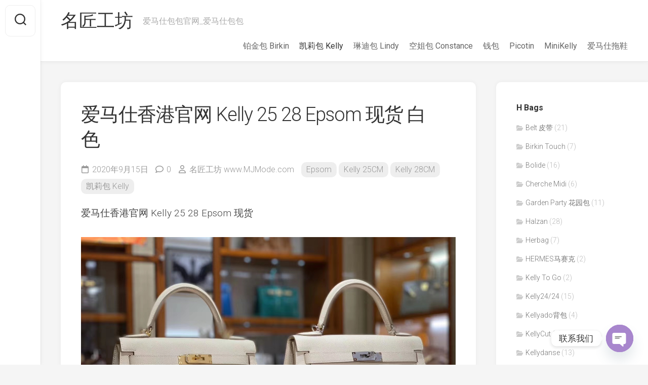

--- FILE ---
content_type: text/html; charset=UTF-8
request_url: https://www.mjmode.com/11373.html
body_size: 18110
content:
<!DOCTYPE html> 
<html class="no-js" lang="zh-Hans">

<head>
	<meta charset="UTF-8">
	<meta name="viewport" content="width=device-width, initial-scale=1.0">
	<link rel="profile" href="https://gmpg.org/xfn/11">
		<link rel="pingback" href="https://www.mjmode.com/xmlrpc.php">
		
	<meta name='robots' content='index, follow, max-image-preview:large, max-snippet:-1, max-video-preview:-1' />
<script type="a0a8b0be098818ab96a407c5-text/javascript">document.documentElement.className = document.documentElement.className.replace("no-js","js");</script>

	<!-- This site is optimized with the Yoast SEO plugin v23.5 - https://yoast.com/wordpress/plugins/seo/ -->
	<title>爱马仕香港官网 Kelly 25 28 Epsom 现货 白色 - 名匠工坊</title>
	<link rel="canonical" href="https://www.mjmode.com/11373.html" />
	<meta property="og:locale" content="zh_CN" />
	<meta property="og:type" content="article" />
	<meta property="og:title" content="爱马仕香港官网 Kelly 25 28 Epsom 现货 白色 - 名匠工坊" />
	<meta property="og:description" content="爱马仕香港官网 Kelly 25 28 Epsom 现货" />
	<meta property="og:url" content="https://www.mjmode.com/11373.html" />
	<meta property="og:site_name" content="名匠工坊" />
	<meta property="article:published_time" content="2020-09-15T08:15:57+00:00" />
	<meta property="og:image" content="https://www.mjmode.com/wp-content/uploads/2020/09/2cf80637febda16.jpg" />
	<meta property="og:image:width" content="1440" />
	<meta property="og:image:height" content="1080" />
	<meta property="og:image:type" content="image/jpeg" />
	<meta name="author" content="名匠工坊 www.MJMode.com" />
	<meta name="twitter:card" content="summary_large_image" />
	<meta name="twitter:label1" content="作者" />
	<meta name="twitter:data1" content="名匠工坊 www.MJMode.com" />
	<script type="application/ld+json" class="yoast-schema-graph">{"@context":"https://schema.org","@graph":[{"@type":"Article","@id":"https://www.mjmode.com/11373.html#article","isPartOf":{"@id":"https://www.mjmode.com/11373.html"},"author":{"name":"名匠工坊 www.MJMode.com","@id":"https://www.mjmode.com/#/schema/person/2b742bdba464ade3a51843bb78baeea3"},"headline":"爱马仕香港官网 Kelly 25 28 Epsom 现货 白色","datePublished":"2020-09-15T08:15:57+00:00","dateModified":"2020-09-15T08:15:57+00:00","mainEntityOfPage":{"@id":"https://www.mjmode.com/11373.html"},"wordCount":4,"commentCount":0,"publisher":{"@id":"https://www.mjmode.com/#organization"},"image":{"@id":"https://www.mjmode.com/11373.html#primaryimage"},"thumbnailUrl":"https://www.mjmode.com/wp-content/uploads/2020/09/2cf80637febda16.jpg","keywords":["Epsom","Kelly 25/28","爱马仕香港官网","现货","白色"],"articleSection":["Epsom","Kelly 25CM","Kelly 28CM","凯莉包 Kelly"],"inLanguage":"zh-Hans","potentialAction":[{"@type":"CommentAction","name":"Comment","target":["https://www.mjmode.com/11373.html#respond"]}]},{"@type":"WebPage","@id":"https://www.mjmode.com/11373.html","url":"https://www.mjmode.com/11373.html","name":"爱马仕香港官网 Kelly 25 28 Epsom 现货 白色 - 名匠工坊","isPartOf":{"@id":"https://www.mjmode.com/#website"},"primaryImageOfPage":{"@id":"https://www.mjmode.com/11373.html#primaryimage"},"image":{"@id":"https://www.mjmode.com/11373.html#primaryimage"},"thumbnailUrl":"https://www.mjmode.com/wp-content/uploads/2020/09/2cf80637febda16.jpg","datePublished":"2020-09-15T08:15:57+00:00","dateModified":"2020-09-15T08:15:57+00:00","breadcrumb":{"@id":"https://www.mjmode.com/11373.html#breadcrumb"},"inLanguage":"zh-Hans","potentialAction":[{"@type":"ReadAction","target":["https://www.mjmode.com/11373.html"]}]},{"@type":"ImageObject","inLanguage":"zh-Hans","@id":"https://www.mjmode.com/11373.html#primaryimage","url":"https://www.mjmode.com/wp-content/uploads/2020/09/2cf80637febda16.jpg","contentUrl":"https://www.mjmode.com/wp-content/uploads/2020/09/2cf80637febda16.jpg","width":1440,"height":1080},{"@type":"BreadcrumbList","@id":"https://www.mjmode.com/11373.html#breadcrumb","itemListElement":[{"@type":"ListItem","position":1,"name":"首页","item":"https://www.mjmode.com/"},{"@type":"ListItem","position":2,"name":"爱马仕香港官网 Kelly 25 28 Epsom 现货 白色"}]},{"@type":"WebSite","@id":"https://www.mjmode.com/#website","url":"https://www.mjmode.com/","name":"名匠工坊","description":"爱马仕包包官网_爱马仕包包","publisher":{"@id":"https://www.mjmode.com/#organization"},"potentialAction":[{"@type":"SearchAction","target":{"@type":"EntryPoint","urlTemplate":"https://www.mjmode.com/?s={search_term_string}"},"query-input":{"@type":"PropertyValueSpecification","valueRequired":true,"valueName":"search_term_string"}}],"inLanguage":"zh-Hans"},{"@type":"Organization","@id":"https://www.mjmode.com/#organization","name":"名匠工坊","url":"https://www.mjmode.com/","logo":{"@type":"ImageObject","inLanguage":"zh-Hans","@id":"https://www.mjmode.com/#/schema/logo/image/","url":"https://www.mjmode.com/wp-content/uploads/2020/10/f32d2c8c67d9a5d.jpg","contentUrl":"https://www.mjmode.com/wp-content/uploads/2020/10/f32d2c8c67d9a5d.jpg","width":230,"height":77,"caption":"名匠工坊"},"image":{"@id":"https://www.mjmode.com/#/schema/logo/image/"}},{"@type":"Person","@id":"https://www.mjmode.com/#/schema/person/2b742bdba464ade3a51843bb78baeea3","name":"名匠工坊 www.MJMode.com","image":{"@type":"ImageObject","inLanguage":"zh-Hans","@id":"https://www.mjmode.com/#/schema/person/image/","url":"https://weavatar.com/avatar/836d6b5458630aae0ddcc7ffb2a5043d?s=96&d=mm&r=g","contentUrl":"https://weavatar.com/avatar/836d6b5458630aae0ddcc7ffb2a5043d?s=96&d=mm&r=g","caption":"名匠工坊 www.MJMode.com"},"url":"https://www.mjmode.com/author/huimei"}]}</script>
	<!-- / Yoast SEO plugin. -->


<link rel='dns-prefetch' href='//www.googletagmanager.com' />
<link rel='dns-prefetch' href='//fonts.googleapis.com' />
<link rel="alternate" type="application/rss+xml" title="名匠工坊 &raquo; Feed" href="https://www.mjmode.com/feed" />
<link rel="alternate" type="application/rss+xml" title="名匠工坊 &raquo; 评论 Feed" href="https://www.mjmode.com/comments/feed" />
<link rel="alternate" type="application/rss+xml" title="名匠工坊 &raquo; 爱马仕香港官网 Kelly 25 28 Epsom 现货 白色 评论 Feed" href="https://www.mjmode.com/11373.html/feed" />
<script type="a0a8b0be098818ab96a407c5-text/javascript">
/* <![CDATA[ */
window._wpemojiSettings = {"baseUrl":"https:\/\/s.w.org\/images\/core\/emoji\/15.0.3\/72x72\/","ext":".png","svgUrl":"https:\/\/s.w.org\/images\/core\/emoji\/15.0.3\/svg\/","svgExt":".svg","source":{"concatemoji":"https:\/\/www.mjmode.com\/wp-includes\/js\/wp-emoji-release.min.js?ver=6.6.2"}};
/*! This file is auto-generated */
!function(i,n){var o,s,e;function c(e){try{var t={supportTests:e,timestamp:(new Date).valueOf()};sessionStorage.setItem(o,JSON.stringify(t))}catch(e){}}function p(e,t,n){e.clearRect(0,0,e.canvas.width,e.canvas.height),e.fillText(t,0,0);var t=new Uint32Array(e.getImageData(0,0,e.canvas.width,e.canvas.height).data),r=(e.clearRect(0,0,e.canvas.width,e.canvas.height),e.fillText(n,0,0),new Uint32Array(e.getImageData(0,0,e.canvas.width,e.canvas.height).data));return t.every(function(e,t){return e===r[t]})}function u(e,t,n){switch(t){case"flag":return n(e,"\ud83c\udff3\ufe0f\u200d\u26a7\ufe0f","\ud83c\udff3\ufe0f\u200b\u26a7\ufe0f")?!1:!n(e,"\ud83c\uddfa\ud83c\uddf3","\ud83c\uddfa\u200b\ud83c\uddf3")&&!n(e,"\ud83c\udff4\udb40\udc67\udb40\udc62\udb40\udc65\udb40\udc6e\udb40\udc67\udb40\udc7f","\ud83c\udff4\u200b\udb40\udc67\u200b\udb40\udc62\u200b\udb40\udc65\u200b\udb40\udc6e\u200b\udb40\udc67\u200b\udb40\udc7f");case"emoji":return!n(e,"\ud83d\udc26\u200d\u2b1b","\ud83d\udc26\u200b\u2b1b")}return!1}function f(e,t,n){var r="undefined"!=typeof WorkerGlobalScope&&self instanceof WorkerGlobalScope?new OffscreenCanvas(300,150):i.createElement("canvas"),a=r.getContext("2d",{willReadFrequently:!0}),o=(a.textBaseline="top",a.font="600 32px Arial",{});return e.forEach(function(e){o[e]=t(a,e,n)}),o}function t(e){var t=i.createElement("script");t.src=e,t.defer=!0,i.head.appendChild(t)}"undefined"!=typeof Promise&&(o="wpEmojiSettingsSupports",s=["flag","emoji"],n.supports={everything:!0,everythingExceptFlag:!0},e=new Promise(function(e){i.addEventListener("DOMContentLoaded",e,{once:!0})}),new Promise(function(t){var n=function(){try{var e=JSON.parse(sessionStorage.getItem(o));if("object"==typeof e&&"number"==typeof e.timestamp&&(new Date).valueOf()<e.timestamp+604800&&"object"==typeof e.supportTests)return e.supportTests}catch(e){}return null}();if(!n){if("undefined"!=typeof Worker&&"undefined"!=typeof OffscreenCanvas&&"undefined"!=typeof URL&&URL.createObjectURL&&"undefined"!=typeof Blob)try{var e="postMessage("+f.toString()+"("+[JSON.stringify(s),u.toString(),p.toString()].join(",")+"));",r=new Blob([e],{type:"text/javascript"}),a=new Worker(URL.createObjectURL(r),{name:"wpTestEmojiSupports"});return void(a.onmessage=function(e){c(n=e.data),a.terminate(),t(n)})}catch(e){}c(n=f(s,u,p))}t(n)}).then(function(e){for(var t in e)n.supports[t]=e[t],n.supports.everything=n.supports.everything&&n.supports[t],"flag"!==t&&(n.supports.everythingExceptFlag=n.supports.everythingExceptFlag&&n.supports[t]);n.supports.everythingExceptFlag=n.supports.everythingExceptFlag&&!n.supports.flag,n.DOMReady=!1,n.readyCallback=function(){n.DOMReady=!0}}).then(function(){return e}).then(function(){var e;n.supports.everything||(n.readyCallback(),(e=n.source||{}).concatemoji?t(e.concatemoji):e.wpemoji&&e.twemoji&&(t(e.twemoji),t(e.wpemoji)))}))}((window,document),window._wpemojiSettings);
/* ]]> */
</script>
<style id='wp-emoji-styles-inline-css' type='text/css'>

	img.wp-smiley, img.emoji {
		display: inline !important;
		border: none !important;
		box-shadow: none !important;
		height: 1em !important;
		width: 1em !important;
		margin: 0 0.07em !important;
		vertical-align: -0.1em !important;
		background: none !important;
		padding: 0 !important;
	}
</style>
<link rel='stylesheet' id='wp-block-library-css' href='https://www.mjmode.com/wp-includes/css/dist/block-library/style.min.css?ver=6.6.2' type='text/css' media='all' />
<style id='classic-theme-styles-inline-css' type='text/css'>
/*! This file is auto-generated */
.wp-block-button__link{color:#fff;background-color:#32373c;border-radius:9999px;box-shadow:none;text-decoration:none;padding:calc(.667em + 2px) calc(1.333em + 2px);font-size:1.125em}.wp-block-file__button{background:#32373c;color:#fff;text-decoration:none}
</style>
<style id='global-styles-inline-css' type='text/css'>
:root{--wp--preset--aspect-ratio--square: 1;--wp--preset--aspect-ratio--4-3: 4/3;--wp--preset--aspect-ratio--3-4: 3/4;--wp--preset--aspect-ratio--3-2: 3/2;--wp--preset--aspect-ratio--2-3: 2/3;--wp--preset--aspect-ratio--16-9: 16/9;--wp--preset--aspect-ratio--9-16: 9/16;--wp--preset--color--black: #000000;--wp--preset--color--cyan-bluish-gray: #abb8c3;--wp--preset--color--white: #ffffff;--wp--preset--color--pale-pink: #f78da7;--wp--preset--color--vivid-red: #cf2e2e;--wp--preset--color--luminous-vivid-orange: #ff6900;--wp--preset--color--luminous-vivid-amber: #fcb900;--wp--preset--color--light-green-cyan: #7bdcb5;--wp--preset--color--vivid-green-cyan: #00d084;--wp--preset--color--pale-cyan-blue: #8ed1fc;--wp--preset--color--vivid-cyan-blue: #0693e3;--wp--preset--color--vivid-purple: #9b51e0;--wp--preset--gradient--vivid-cyan-blue-to-vivid-purple: linear-gradient(135deg,rgba(6,147,227,1) 0%,rgb(155,81,224) 100%);--wp--preset--gradient--light-green-cyan-to-vivid-green-cyan: linear-gradient(135deg,rgb(122,220,180) 0%,rgb(0,208,130) 100%);--wp--preset--gradient--luminous-vivid-amber-to-luminous-vivid-orange: linear-gradient(135deg,rgba(252,185,0,1) 0%,rgba(255,105,0,1) 100%);--wp--preset--gradient--luminous-vivid-orange-to-vivid-red: linear-gradient(135deg,rgba(255,105,0,1) 0%,rgb(207,46,46) 100%);--wp--preset--gradient--very-light-gray-to-cyan-bluish-gray: linear-gradient(135deg,rgb(238,238,238) 0%,rgb(169,184,195) 100%);--wp--preset--gradient--cool-to-warm-spectrum: linear-gradient(135deg,rgb(74,234,220) 0%,rgb(151,120,209) 20%,rgb(207,42,186) 40%,rgb(238,44,130) 60%,rgb(251,105,98) 80%,rgb(254,248,76) 100%);--wp--preset--gradient--blush-light-purple: linear-gradient(135deg,rgb(255,206,236) 0%,rgb(152,150,240) 100%);--wp--preset--gradient--blush-bordeaux: linear-gradient(135deg,rgb(254,205,165) 0%,rgb(254,45,45) 50%,rgb(107,0,62) 100%);--wp--preset--gradient--luminous-dusk: linear-gradient(135deg,rgb(255,203,112) 0%,rgb(199,81,192) 50%,rgb(65,88,208) 100%);--wp--preset--gradient--pale-ocean: linear-gradient(135deg,rgb(255,245,203) 0%,rgb(182,227,212) 50%,rgb(51,167,181) 100%);--wp--preset--gradient--electric-grass: linear-gradient(135deg,rgb(202,248,128) 0%,rgb(113,206,126) 100%);--wp--preset--gradient--midnight: linear-gradient(135deg,rgb(2,3,129) 0%,rgb(40,116,252) 100%);--wp--preset--font-size--small: 13px;--wp--preset--font-size--medium: 20px;--wp--preset--font-size--large: 36px;--wp--preset--font-size--x-large: 42px;--wp--preset--spacing--20: 0.44rem;--wp--preset--spacing--30: 0.67rem;--wp--preset--spacing--40: 1rem;--wp--preset--spacing--50: 1.5rem;--wp--preset--spacing--60: 2.25rem;--wp--preset--spacing--70: 3.38rem;--wp--preset--spacing--80: 5.06rem;--wp--preset--shadow--natural: 6px 6px 9px rgba(0, 0, 0, 0.2);--wp--preset--shadow--deep: 12px 12px 50px rgba(0, 0, 0, 0.4);--wp--preset--shadow--sharp: 6px 6px 0px rgba(0, 0, 0, 0.2);--wp--preset--shadow--outlined: 6px 6px 0px -3px rgba(255, 255, 255, 1), 6px 6px rgba(0, 0, 0, 1);--wp--preset--shadow--crisp: 6px 6px 0px rgba(0, 0, 0, 1);}:where(.is-layout-flex){gap: 0.5em;}:where(.is-layout-grid){gap: 0.5em;}body .is-layout-flex{display: flex;}.is-layout-flex{flex-wrap: wrap;align-items: center;}.is-layout-flex > :is(*, div){margin: 0;}body .is-layout-grid{display: grid;}.is-layout-grid > :is(*, div){margin: 0;}:where(.wp-block-columns.is-layout-flex){gap: 2em;}:where(.wp-block-columns.is-layout-grid){gap: 2em;}:where(.wp-block-post-template.is-layout-flex){gap: 1.25em;}:where(.wp-block-post-template.is-layout-grid){gap: 1.25em;}.has-black-color{color: var(--wp--preset--color--black) !important;}.has-cyan-bluish-gray-color{color: var(--wp--preset--color--cyan-bluish-gray) !important;}.has-white-color{color: var(--wp--preset--color--white) !important;}.has-pale-pink-color{color: var(--wp--preset--color--pale-pink) !important;}.has-vivid-red-color{color: var(--wp--preset--color--vivid-red) !important;}.has-luminous-vivid-orange-color{color: var(--wp--preset--color--luminous-vivid-orange) !important;}.has-luminous-vivid-amber-color{color: var(--wp--preset--color--luminous-vivid-amber) !important;}.has-light-green-cyan-color{color: var(--wp--preset--color--light-green-cyan) !important;}.has-vivid-green-cyan-color{color: var(--wp--preset--color--vivid-green-cyan) !important;}.has-pale-cyan-blue-color{color: var(--wp--preset--color--pale-cyan-blue) !important;}.has-vivid-cyan-blue-color{color: var(--wp--preset--color--vivid-cyan-blue) !important;}.has-vivid-purple-color{color: var(--wp--preset--color--vivid-purple) !important;}.has-black-background-color{background-color: var(--wp--preset--color--black) !important;}.has-cyan-bluish-gray-background-color{background-color: var(--wp--preset--color--cyan-bluish-gray) !important;}.has-white-background-color{background-color: var(--wp--preset--color--white) !important;}.has-pale-pink-background-color{background-color: var(--wp--preset--color--pale-pink) !important;}.has-vivid-red-background-color{background-color: var(--wp--preset--color--vivid-red) !important;}.has-luminous-vivid-orange-background-color{background-color: var(--wp--preset--color--luminous-vivid-orange) !important;}.has-luminous-vivid-amber-background-color{background-color: var(--wp--preset--color--luminous-vivid-amber) !important;}.has-light-green-cyan-background-color{background-color: var(--wp--preset--color--light-green-cyan) !important;}.has-vivid-green-cyan-background-color{background-color: var(--wp--preset--color--vivid-green-cyan) !important;}.has-pale-cyan-blue-background-color{background-color: var(--wp--preset--color--pale-cyan-blue) !important;}.has-vivid-cyan-blue-background-color{background-color: var(--wp--preset--color--vivid-cyan-blue) !important;}.has-vivid-purple-background-color{background-color: var(--wp--preset--color--vivid-purple) !important;}.has-black-border-color{border-color: var(--wp--preset--color--black) !important;}.has-cyan-bluish-gray-border-color{border-color: var(--wp--preset--color--cyan-bluish-gray) !important;}.has-white-border-color{border-color: var(--wp--preset--color--white) !important;}.has-pale-pink-border-color{border-color: var(--wp--preset--color--pale-pink) !important;}.has-vivid-red-border-color{border-color: var(--wp--preset--color--vivid-red) !important;}.has-luminous-vivid-orange-border-color{border-color: var(--wp--preset--color--luminous-vivid-orange) !important;}.has-luminous-vivid-amber-border-color{border-color: var(--wp--preset--color--luminous-vivid-amber) !important;}.has-light-green-cyan-border-color{border-color: var(--wp--preset--color--light-green-cyan) !important;}.has-vivid-green-cyan-border-color{border-color: var(--wp--preset--color--vivid-green-cyan) !important;}.has-pale-cyan-blue-border-color{border-color: var(--wp--preset--color--pale-cyan-blue) !important;}.has-vivid-cyan-blue-border-color{border-color: var(--wp--preset--color--vivid-cyan-blue) !important;}.has-vivid-purple-border-color{border-color: var(--wp--preset--color--vivid-purple) !important;}.has-vivid-cyan-blue-to-vivid-purple-gradient-background{background: var(--wp--preset--gradient--vivid-cyan-blue-to-vivid-purple) !important;}.has-light-green-cyan-to-vivid-green-cyan-gradient-background{background: var(--wp--preset--gradient--light-green-cyan-to-vivid-green-cyan) !important;}.has-luminous-vivid-amber-to-luminous-vivid-orange-gradient-background{background: var(--wp--preset--gradient--luminous-vivid-amber-to-luminous-vivid-orange) !important;}.has-luminous-vivid-orange-to-vivid-red-gradient-background{background: var(--wp--preset--gradient--luminous-vivid-orange-to-vivid-red) !important;}.has-very-light-gray-to-cyan-bluish-gray-gradient-background{background: var(--wp--preset--gradient--very-light-gray-to-cyan-bluish-gray) !important;}.has-cool-to-warm-spectrum-gradient-background{background: var(--wp--preset--gradient--cool-to-warm-spectrum) !important;}.has-blush-light-purple-gradient-background{background: var(--wp--preset--gradient--blush-light-purple) !important;}.has-blush-bordeaux-gradient-background{background: var(--wp--preset--gradient--blush-bordeaux) !important;}.has-luminous-dusk-gradient-background{background: var(--wp--preset--gradient--luminous-dusk) !important;}.has-pale-ocean-gradient-background{background: var(--wp--preset--gradient--pale-ocean) !important;}.has-electric-grass-gradient-background{background: var(--wp--preset--gradient--electric-grass) !important;}.has-midnight-gradient-background{background: var(--wp--preset--gradient--midnight) !important;}.has-small-font-size{font-size: var(--wp--preset--font-size--small) !important;}.has-medium-font-size{font-size: var(--wp--preset--font-size--medium) !important;}.has-large-font-size{font-size: var(--wp--preset--font-size--large) !important;}.has-x-large-font-size{font-size: var(--wp--preset--font-size--x-large) !important;}
:where(.wp-block-post-template.is-layout-flex){gap: 1.25em;}:where(.wp-block-post-template.is-layout-grid){gap: 1.25em;}
:where(.wp-block-columns.is-layout-flex){gap: 2em;}:where(.wp-block-columns.is-layout-grid){gap: 2em;}
:root :where(.wp-block-pullquote){font-size: 1.5em;line-height: 1.6;}
</style>
<link rel='stylesheet' id='chaty-front-css-css' href='https://www.mjmode.com/wp-content/plugins/chaty/css/chaty-front.min.css?ver=3.31629260953' type='text/css' media='all' />
<link rel='stylesheet' id='gridzone-style-css' href='https://www.mjmode.com/wp-content/themes/gridzone/style.css?ver=6.6.2' type='text/css' media='all' />
<style id='gridzone-style-inline-css' type='text/css'>
body { font-family: "Roboto", Arial, sans-serif; }

</style>
<link rel='stylesheet' id='gridzone-responsive-css' href='https://www.mjmode.com/wp-content/themes/gridzone/responsive.css?ver=6.6.2' type='text/css' media='all' />
<link rel='stylesheet' id='gridzone-font-awesome-css' href='https://www.mjmode.com/wp-content/themes/gridzone/fonts/all.min.css?ver=6.6.2' type='text/css' media='all' />
<link rel='stylesheet' id='roboto-css' href='//fonts.googleapis.com/css?family=Roboto%3A400%2C300italic%2C300%2C400italic%2C700&#038;subset=latin%2Clatin-ext&#038;ver=6.6.2' type='text/css' media='all' />
<script type="a0a8b0be098818ab96a407c5-text/javascript" src="https://www.mjmode.com/wp-includes/js/jquery/jquery.min.js?ver=3.7.1" id="jquery-core-js"></script>
<script type="a0a8b0be098818ab96a407c5-text/javascript" src="https://www.mjmode.com/wp-includes/js/jquery/jquery-migrate.min.js?ver=3.4.1" id="jquery-migrate-js"></script>
<script type="a0a8b0be098818ab96a407c5-text/javascript" src="https://www.mjmode.com/wp-content/themes/gridzone/js/slick.min.js?ver=6.6.2" id="gridzone-slick-js"></script>

<!-- Google tag (gtag.js) snippet added by Site Kit -->

<!-- Site Kit 添加的 Google Analytics 代码段 -->
<script type="a0a8b0be098818ab96a407c5-text/javascript" src="https://www.googletagmanager.com/gtag/js?id=GT-KFHHDN2" id="google_gtagjs-js" async></script>
<script type="a0a8b0be098818ab96a407c5-text/javascript" id="google_gtagjs-js-after">
/* <![CDATA[ */
window.dataLayer = window.dataLayer || [];function gtag(){dataLayer.push(arguments);}
gtag("set","linker",{"domains":["www.mjmode.com"]});
gtag("js", new Date());
gtag("set", "developer_id.dZTNiMT", true);
gtag("config", "GT-KFHHDN2");
/* ]]> */
</script>

<!-- End Google tag (gtag.js) snippet added by Site Kit -->
<link rel="https://api.w.org/" href="https://www.mjmode.com/wp-json/" /><link rel="alternate" title="JSON" type="application/json" href="https://www.mjmode.com/wp-json/wp/v2/posts/11373" /><link rel="EditURI" type="application/rsd+xml" title="RSD" href="https://www.mjmode.com/xmlrpc.php?rsd" />
<meta name="generator" content="WordPress 6.6.2" />
<link rel='shortlink' href='https://www.mjmode.com/?p=11373' />
<link rel="alternate" title="oEmbed (JSON)" type="application/json+oembed" href="https://www.mjmode.com/wp-json/oembed/1.0/embed?url=https%3A%2F%2Fwww.mjmode.com%2F11373.html" />
<link rel="alternate" title="oEmbed (XML)" type="text/xml+oembed" href="https://www.mjmode.com/wp-json/oembed/1.0/embed?url=https%3A%2F%2Fwww.mjmode.com%2F11373.html&#038;format=xml" />
<meta name="generator" content="Site Kit by Google 1.136.0" /><link rel="icon" href="https://www.mjmode.com/wp-content/uploads/2020/10/b7757884492e99d.ico" sizes="32x32" />
<link rel="icon" href="https://www.mjmode.com/wp-content/uploads/2020/10/b7757884492e99d.ico" sizes="192x192" />
<link rel="apple-touch-icon" href="https://www.mjmode.com/wp-content/uploads/2020/10/b7757884492e99d.ico" />
<meta name="msapplication-TileImage" content="https://www.mjmode.com/wp-content/uploads/2020/10/b7757884492e99d.ico" />
<style id="kirki-inline-styles"></style></head>

<body data-rsssl=1 class="post-template-default single single-post postid-11373 single-format-standard col-2cl full-width logged-out">


<a class="skip-link screen-reader-text" href="#page">Skip to content</a>

<div id="wrapper">
	
	<div id="header-sticky">
		<header id="header" class="hide-on-scroll-down nav-menu-dropdown-left">

			<div class="group">
				<p class="site-title"><a href="https://www.mjmode.com/" rel="home">名匠工坊</a></p>
									<p class="site-description">爱马仕包包官网_爱马仕包包</p>
								
									<div id="wrap-nav-header" class="wrap-nav">
								<nav id="nav-header-nav" class="main-navigation nav-menu">
			<button class="menu-toggle" aria-controls="primary-menu" aria-expanded="false">
				<span class="screen-reader-text">Expand Menu</span><div class="menu-toggle-icon"><span></span><span></span><span></span></div>			</button>
			<div class="menu-main-container"><ul id="nav-header" class="menu"><li id="menu-item-13" class="menu-item menu-item-type-taxonomy menu-item-object-category menu-item-13"><span class="menu-item-wrapper"><a href="https://www.mjmode.com/Hermes/birkin">铂金包 Birkin</a></span></li>
<li id="menu-item-9" class="menu-item menu-item-type-taxonomy menu-item-object-category current-post-ancestor current-menu-parent current-post-parent menu-item-9"><span class="menu-item-wrapper"><a href="https://www.mjmode.com/Hermes/kelly"><span class="screen-reader-text">Current Page Parent </span>凯莉包 Kelly</a></span></li>
<li id="menu-item-10" class="menu-item menu-item-type-taxonomy menu-item-object-category menu-item-10"><span class="menu-item-wrapper"><a href="https://www.mjmode.com/Hermes/lindy">琳迪包 Lindy</a></span></li>
<li id="menu-item-11" class="menu-item menu-item-type-taxonomy menu-item-object-category menu-item-11"><span class="menu-item-wrapper"><a href="https://www.mjmode.com/Hermes/constance">空姐包 Constance</a></span></li>
<li id="menu-item-12" class="menu-item menu-item-type-taxonomy menu-item-object-category menu-item-12"><span class="menu-item-wrapper"><a href="https://www.mjmode.com/Hermes/wallet">钱包</a></span></li>
<li id="menu-item-1413" class="menu-item menu-item-type-taxonomy menu-item-object-category menu-item-1413"><span class="menu-item-wrapper"><a href="https://www.mjmode.com/Hermes/picotin">Picotin</a></span></li>
<li id="menu-item-1414" class="menu-item menu-item-type-taxonomy menu-item-object-category menu-item-1414"><span class="menu-item-wrapper"><a href="https://www.mjmode.com/Hermes/minikelly">MiniKelly</a></span></li>
<li id="menu-item-3826" class="menu-item menu-item-type-taxonomy menu-item-object-category menu-item-3826"><span class="menu-item-wrapper"><a href="https://www.mjmode.com/Hermes/sandals">爱马仕拖鞋</a></span></li>
</ul></div>		</nav>
							</div>
								
								
			</div>
			
		</header><!--/#header-->
	</div><!--/#header-sticky-->
	
	<div class="sidebar s2 group">
					<div class="search-trap-focus">
				<button class="toggle-search" data-target=".search-trap-focus">
					<svg class="svg-icon" id="svg-search" aria-hidden="true" role="img" focusable="false" xmlns="http://www.w3.org/2000/svg" width="23" height="23" viewBox="0 0 23 23"><path d="M38.710696,48.0601792 L43,52.3494831 L41.3494831,54 L37.0601792,49.710696 C35.2632422,51.1481185 32.9839107,52.0076499 30.5038249,52.0076499 C24.7027226,52.0076499 20,47.3049272 20,41.5038249 C20,35.7027226 24.7027226,31 30.5038249,31 C36.3049272,31 41.0076499,35.7027226 41.0076499,41.5038249 C41.0076499,43.9839107 40.1481185,46.2632422 38.710696,48.0601792 Z M36.3875844,47.1716785 C37.8030221,45.7026647 38.6734666,43.7048964 38.6734666,41.5038249 C38.6734666,36.9918565 35.0157934,33.3341833 30.5038249,33.3341833 C25.9918565,33.3341833 22.3341833,36.9918565 22.3341833,41.5038249 C22.3341833,46.0157934 25.9918565,49.6734666 30.5038249,49.6734666 C32.7048964,49.6734666 34.7026647,48.8030221 36.1716785,47.3875844 C36.2023931,47.347638 36.2360451,47.3092237 36.2726343,47.2726343 C36.3092237,47.2360451 36.347638,47.2023931 36.3875844,47.1716785 Z" transform="translate(-20 -31)"></path></svg>
					<svg class="svg-icon" id="svg-close" aria-hidden="true" role="img" focusable="false" xmlns="http://www.w3.org/2000/svg" width="23" height="23" viewBox="0 0 16 16"><polygon fill="" fill-rule="evenodd" points="6.852 7.649 .399 1.195 1.445 .149 7.899 6.602 14.352 .149 15.399 1.195 8.945 7.649 15.399 14.102 14.352 15.149 7.899 8.695 1.445 15.149 .399 14.102"></polygon></svg>
				</button>
				<div class="search-expand">
					<div class="search-expand-inner">
						<form method="get" class="searchform themeform" action="https://www.mjmode.com/">
	<div>
		<input type="text" class="search" name="s" onblur="if (!window.__cfRLUnblockHandlers) return false; if(this.value=='')this.value='To search type and hit enter';" onfocus="if (!window.__cfRLUnblockHandlers) return false; if(this.value=='To search type and hit enter')this.value='';" value="To search type and hit enter" data-cf-modified-a0a8b0be098818ab96a407c5-="" />
	</div>
</form>					</div>
				</div>
			</div>
										</div>
	
	
	<div class="container" id="page">
		<div class="container-inner">			
			<div class="main">
				<div class="main-inner group">
<div class="content">
	
			<article id="post-11373" class="post-11373 post type-post status-publish format-standard has-post-thumbnail hentry category-epsom category-kelly-25cm category-kelly-28cm category-kelly tag-epsom tag-kelly-25-28 tag-1214 tag-415 tag-711">	
			
			<div class="post-wrapper group">
				<div class="entry-media">
									</div>
				<header class="entry-header group">
					<h1 class="entry-title">爱马仕香港官网 Kelly 25 28 Epsom 现货 白色</h1>
					<div class="entry-meta">
						<span class="entry-date"><i class="far fa-calendar"></i>2020年9月15日</span>
													<span class="entry-comments"><i class="far fa-comment"></i><a href="https://www.mjmode.com/11373.html#respond">0</a></span>
												<span class="entry-author"><i class="far fa-user"></i><a href="https://www.mjmode.com/author/huimei" title="文章作者 名匠工坊 www.MJMode.com" rel="author">名匠工坊 www.MJMode.com</a></span>
						<span class="entry-category"><a href="https://www.mjmode.com/Hermes/leather/epsom" rel="category tag">Epsom</a> <a href="https://www.mjmode.com/Hermes/kelly/kelly-25cm" rel="category tag">Kelly 25CM</a> <a href="https://www.mjmode.com/Hermes/kelly/kelly-28cm" rel="category tag">Kelly 28CM</a> <a href="https://www.mjmode.com/Hermes/kelly" rel="category tag">凯莉包 Kelly</a></span>
					</div>
				</header>
				<div class="entry-content">
					<div class="entry themeform">	
						<p>爱马仕香港官网 Kelly 25 28 Epsom 现货</p>
<p><img fetchpriority="high" decoding="async" class="aligncenter size-full wp-image-11348" src="https://www.birkinmm.com/wp-content/uploads/2020/09/2cf80637febda16.jpg" alt="" width="1440" height="1080" srcset="https://www.mjmode.com/wp-content/uploads/2020/09/2cf80637febda16.jpg 1440w, https://www.mjmode.com/wp-content/uploads/2020/09/2cf80637febda16-300x225.jpg 300w, https://www.mjmode.com/wp-content/uploads/2020/09/2cf80637febda16-1024x768.jpg 1024w, https://www.mjmode.com/wp-content/uploads/2020/09/2cf80637febda16-240x180.jpg 240w, https://www.mjmode.com/wp-content/uploads/2020/09/2cf80637febda16-768x576.jpg 768w" sizes="(max-width: 1440px) 100vw, 1440px" /></p>
												<div class="clear"></div>				
					</div><!--/.entry-->
				</div>
				<div class="entry-footer group">
					
					<p class="post-tags"><span>Tags:</span> <a href="https://www.mjmode.com/Hermes/epsom" rel="tag">Epsom</a><a href="https://www.mjmode.com/Hermes/kelly-25-28" rel="tag">Kelly 25/28</a><a href="https://www.mjmode.com/Hermes/%e7%88%b1%e9%a9%ac%e4%bb%95%e9%a6%99%e6%b8%af%e5%ae%98%e7%bd%91" rel="tag">爱马仕香港官网</a><a href="https://www.mjmode.com/Hermes/%e7%8e%b0%e8%b4%a7" rel="tag">现货</a><a href="https://www.mjmode.com/Hermes/%e7%99%bd%e8%89%b2" rel="tag">白色</a></p>					
					<div class="clear"></div>
					
										
					
	<div class="sharrre-container sharrre-header group">
		<span>Share</span>
		<div id="twitter" class="sharrre">
			<a class="box group" href="https://twitter.com/intent/tweet?url=https://www.mjmode.com/11373.html&text=爱马仕香港官网 Kelly 25 28 Epsom 现货 白色" title="Share on X">
				<div class="count"><i class="fas fa-plus"></i></div><div class="share"><i class="fab fa-x-twitter"></i></div>
			</a>
		</div>
		<div id="facebook" class="sharrre">
			<a class="box group" href="https://www.facebook.com/sharer/sharer.php?u=https://www.mjmode.com/11373.html" title="Share on Facebook">
				<div class="count"><i class="fas fa-plus"></i></div><div class="share"><i class="fab fa-facebook-square"></i></div>
			</a>
		</div>
		<div id="pinterest" class="sharrre">
			<a class="box group" href="https://pinterest.com/pin/create/button/?url=https://www.mjmode.com/11373.html&media=&description=爱马仕香港官网 Kelly 25 28 Epsom 现货 白色" title="Share on Pinterest">
				<div class="count"><i class="fas fa-plus"></i></div><div class="share"><i class="fab fa-pinterest"></i></div>
			</a>
		</div>
		<div id="linkedin" class="sharrre">
			<a class="box group" href="https://www.linkedin.com/shareArticle?mini=true&url=https://www.mjmode.com/11373.html" title="Share on LinkedIn">
				<div class="count"><i class="fas fa-plus"></i></div><div class="share"><i class="fab fa-linkedin"></i></div>
			</a>
		</div>
	</div><!--/.sharrre-container-->
	
						
						<ul class="post-nav group">
		<li class="next"><a href="https://www.mjmode.com/11375.html" rel="next"><i class="fas fa-chevron-right"></i><strong>Next</strong> <span>爱马仕香港官网 Kelly 25 28 Epsom 现货 琥珀黄</span></a></li>
		<li class="previous"><a href="https://www.mjmode.com/11371.html" rel="prev"><i class="fas fa-chevron-left"></i><strong>Previous</strong> <span>爱马仕香港官网 Kelly 25 28 Epsom 现货 龙虾粉</span></a></li>
	</ul>

					
<div id="comments" class="themeform">
	
	
					<!-- comments open, no comments -->
			
		
		<div id="respond" class="comment-respond">
		<h3 id="reply-title" class="comment-reply-title">发表回复 <small><a rel="nofollow" id="cancel-comment-reply-link" href="/11373.html#respond" style="display:none;">取消回复</a></small></h3><form action="https://www.mjmode.com/wp-comments-post.php" method="post" id="commentform" class="comment-form"><p class="comment-notes"><span id="email-notes">您的电子邮箱地址不会被公开。</span> <span class="required-field-message">必填项已用 <span class="required">*</span> 标注</span></p><p class="comment-form-comment"><label for="comment">评论 <span class="required">*</span></label> <textarea id="comment" name="comment" cols="45" rows="8" maxlength="65525" required="required"></textarea></p><p class="comment-form-author"><label for="author">显示名称 <span class="required">*</span></label> <input id="author" name="author" type="text" value="" size="30" maxlength="245" autocomplete="name" required="required" /></p>
<p class="comment-form-email"><label for="email">电子邮箱地址 <span class="required">*</span></label> <input id="email" name="email" type="text" value="" size="30" maxlength="100" aria-describedby="email-notes" autocomplete="email" required="required" /></p>
<p class="comment-form-url"><label for="url">网站</label> <input id="url" name="url" type="text" value="" size="30" maxlength="200" autocomplete="url" /></p>
<p class="comment-form-cookies-consent"><input id="wp-comment-cookies-consent" name="wp-comment-cookies-consent" type="checkbox" value="yes" /> <label for="wp-comment-cookies-consent">在此浏览器中保存我的显示名称、邮箱地址和网站地址，以便下次评论时使用。</label></p>
<p class="form-submit"><input name="submit" type="submit" id="submit" class="submit" value="发表评论" /> <input type='hidden' name='comment_post_ID' value='11373' id='comment_post_ID' />
<input type='hidden' name='comment_parent' id='comment_parent' value='0' />
</p><p style="display: none;"><input type="hidden" id="akismet_comment_nonce" name="akismet_comment_nonce" value="71f8cb2867" /></p><p style="display: none !important;" class="akismet-fields-container" data-prefix="ak_"><label>&#916;<textarea name="ak_hp_textarea" cols="45" rows="8" maxlength="100"></textarea></label><input type="hidden" id="ak_js_1" name="ak_js" value="190"/><script type="a0a8b0be098818ab96a407c5-text/javascript">document.getElementById( "ak_js_1" ).setAttribute( "value", ( new Date() ).getTime() );</script></p></form>	</div><!-- #respond -->
	
</div><!--/#comments-->					
				</div>
			</div>

		</article><!--/.post-->

		
<div class="masonry">
	
		<article id="post-478" class="masonry-item group post-478 post type-post status-publish format-standard has-post-thumbnail hentry category-birkin-30cm category-birkin tag-6q tag-birkin-30cm tag-hermes tag-vert-emeraude tag-134 tag-39 tag-142 tag-15 tag-160">	
		<div class="masonry-inner">
			
			<div class="entry-top">
				<a class="entry-thumbnail" href="https://www.mjmode.com/478.html">
											<img width="436" height="347" src="https://www.mjmode.com/wp-content/uploads/2018/03/a5b68a66c1744eb.jpg" class="attachment-gridzone-medium size-gridzone-medium wp-post-image" alt="" decoding="async" srcset="https://www.mjmode.com/wp-content/uploads/2018/03/a5b68a66c1744eb.jpg 1354w, https://www.mjmode.com/wp-content/uploads/2018/03/a5b68a66c1744eb-300x239.jpg 300w, https://www.mjmode.com/wp-content/uploads/2018/03/a5b68a66c1744eb-768x611.jpg 768w, https://www.mjmode.com/wp-content/uploads/2018/03/a5b68a66c1744eb-1024x815.jpg 1024w" sizes="(max-width: 436px) 100vw, 436px" />																								</a>
				<div class="entry-category"><a href="https://www.mjmode.com/Hermes/birkin/birkin-30cm" rel="category tag">Birkin 30CM</a> <a href="https://www.mjmode.com/Hermes/birkin" rel="category tag">铂金包 Birkin</a></div>
			</div>
			<h2 class="entry-title">
				<a href="https://www.mjmode.com/478.html" rel="bookmark">爱马仕 HERMES 铂金包 Birkin 30cm 配全套专柜原版包装 全球发售 6Q翡翠绿 Vert Emeraude</a>
			</h2><!--/.entry-title-->
			
			<ul class="entry-meta group">
				<li class="entry-date"><i class="far fa-calendar"></i> 2018年3月23日</li>
									<li class="entry-comments">
						<a class="entry-comments" href="https://www.mjmode.com/478.html#respond"><i class="far fa-comment"></i><span>0</span></a>
					</li>
							</ul>
		
		</div>
	</article><!--/.post-->	
		<article id="post-5711" class="masonry-item group post-5711 post type-post status-publish format-standard has-post-thumbnail hentry category-swift category-toolbox tag-20cm tag-hermes tag-swift tag-toolbox tag-734 tag-39 tag-736">	
		<div class="masonry-inner">
			
			<div class="entry-top">
				<a class="entry-thumbnail" href="https://www.mjmode.com/5711.html">
											<img width="463" height="347" src="https://www.mjmode.com/wp-content/uploads/2019/01/a51b9297fedc9ca.jpg" class="attachment-gridzone-medium size-gridzone-medium wp-post-image" alt="" decoding="async" srcset="https://www.mjmode.com/wp-content/uploads/2019/01/a51b9297fedc9ca.jpg 960w, https://www.mjmode.com/wp-content/uploads/2019/01/a51b9297fedc9ca-240x180.jpg 240w, https://www.mjmode.com/wp-content/uploads/2019/01/a51b9297fedc9ca-300x225.jpg 300w, https://www.mjmode.com/wp-content/uploads/2019/01/a51b9297fedc9ca-768x576.jpg 768w" sizes="(max-width: 463px) 100vw, 463px" />																								</a>
				<div class="entry-category"><a href="https://www.mjmode.com/Hermes/leather/swift" rel="category tag">Swift</a> <a href="https://www.mjmode.com/Hermes/toolbox" rel="category tag">Toolbox 牛奶盒</a></div>
			</div>
			<h2 class="entry-title">
				<a href="https://www.mjmode.com/5711.html" rel="bookmark">HERMES 爱马仕 专柜新款 Toolbox Swift 牛奶盒 20cm</a>
			</h2><!--/.entry-title-->
			
			<ul class="entry-meta group">
				<li class="entry-date"><i class="far fa-calendar"></i> 2019年1月5日</li>
									<li class="entry-comments">
						<a class="entry-comments" href="https://www.mjmode.com/5711.html#respond"><i class="far fa-comment"></i><span>0</span></a>
					</li>
							</ul>
		
		</div>
	</article><!--/.post-->	
		<article id="post-10589" class="masonry-item group post-10589 post type-post status-publish format-standard has-post-thumbnail hentry category-birkin-25cm category-birkin-30cm category-kelly-25cm category-kelly-28cm category-lindy-26cm category-kelly category-roulis category-lindy category-birkin tag-hermes tag-1215 tag-1356">	
		<div class="masonry-inner">
			
			<div class="entry-top">
				<a class="entry-thumbnail" href="https://www.mjmode.com/10589.html">
											<img width="463" height="347" src="https://www.mjmode.com/wp-content/uploads/2020/07/bc899104b38b601.jpg" class="attachment-gridzone-medium size-gridzone-medium wp-post-image" alt="" decoding="async" loading="lazy" srcset="https://www.mjmode.com/wp-content/uploads/2020/07/bc899104b38b601.jpg 1440w, https://www.mjmode.com/wp-content/uploads/2020/07/bc899104b38b601-300x225.jpg 300w, https://www.mjmode.com/wp-content/uploads/2020/07/bc899104b38b601-1024x768.jpg 1024w, https://www.mjmode.com/wp-content/uploads/2020/07/bc899104b38b601-240x180.jpg 240w, https://www.mjmode.com/wp-content/uploads/2020/07/bc899104b38b601-768x576.jpg 768w" sizes="(max-width: 463px) 100vw, 463px" />																								</a>
				<div class="entry-category"><a href="https://www.mjmode.com/Hermes/birkin/birkin-25cm" rel="category tag">Birkin 25CM</a> <a href="https://www.mjmode.com/Hermes/birkin/birkin-30cm" rel="category tag">Birkin 30CM</a> <a href="https://www.mjmode.com/Hermes/kelly/kelly-25cm" rel="category tag">Kelly 25CM</a> <a href="https://www.mjmode.com/Hermes/kelly/kelly-28cm" rel="category tag">Kelly 28CM</a> <a href="https://www.mjmode.com/Hermes/lindy/lindy-26cm" rel="category tag">Lindy 26CM</a> <a href="https://www.mjmode.com/Hermes/kelly" rel="category tag">凯莉包 Kelly</a> <a href="https://www.mjmode.com/Hermes/roulis" rel="category tag">猪鼻子包 Roulis</a> <a href="https://www.mjmode.com/Hermes/lindy" rel="category tag">琳迪包 Lindy</a> <a href="https://www.mjmode.com/Hermes/birkin" rel="category tag">铂金包 Birkin</a></div>
			</div>
			<h2 class="entry-title">
				<a href="https://www.mjmode.com/10589.html" rel="bookmark">爱马仕中国官网 HERMES 牛油果绿</a>
			</h2><!--/.entry-title-->
			
			<ul class="entry-meta group">
				<li class="entry-date"><i class="far fa-calendar"></i> 2020年7月15日</li>
									<li class="entry-comments">
						<a class="entry-comments" href="https://www.mjmode.com/10589.html#respond"><i class="far fa-comment"></i><span>0</span></a>
					</li>
							</ul>
		
		</div>
	</article><!--/.post-->	
		<article id="post-10469" class="masonry-item group post-10469 post type-post status-publish format-standard has-post-thumbnail hentry category-alligator category-birkin-25cm category-birkin-30cm category-matte category-niloticus category-porosus category-shiny category-birkin tag-birkin-25-30 tag-1341 tag-1340 tag-257 tag-1338 tag-1339 tag-23 tag-366">	
		<div class="masonry-inner">
			
			<div class="entry-top">
				<a class="entry-thumbnail" href="https://www.mjmode.com/10469.html">
											<img width="260" height="347" src="https://www.mjmode.com/wp-content/uploads/2020/07/05b7fa94bf4bf0a.jpg" class="attachment-gridzone-medium size-gridzone-medium wp-post-image" alt="" decoding="async" loading="lazy" srcset="https://www.mjmode.com/wp-content/uploads/2020/07/05b7fa94bf4bf0a.jpg 1080w, https://www.mjmode.com/wp-content/uploads/2020/07/05b7fa94bf4bf0a-225x300.jpg 225w, https://www.mjmode.com/wp-content/uploads/2020/07/05b7fa94bf4bf0a-768x1024.jpg 768w" sizes="(max-width: 260px) 100vw, 260px" />																								</a>
				<div class="entry-category"><a href="https://www.mjmode.com/Hermes/leather/alligator" rel="category tag">Alligator 美洲鳄</a> <a href="https://www.mjmode.com/Hermes/birkin/birkin-25cm" rel="category tag">Birkin 25CM</a> <a href="https://www.mjmode.com/Hermes/birkin/birkin-30cm" rel="category tag">Birkin 30CM</a> <a href="https://www.mjmode.com/Hermes/leather/matte" rel="category tag">Matte 雾面鳄鱼</a> <a href="https://www.mjmode.com/Hermes/leather/niloticus" rel="category tag">Niloticus 尼罗鳄</a> <a href="https://www.mjmode.com/Hermes/leather/porosus" rel="category tag">Porosus 湾鳄</a> <a href="https://www.mjmode.com/Hermes/leather/shiny" rel="category tag">Shiny 亮面鳄鱼</a> <a href="https://www.mjmode.com/Hermes/birkin" rel="category tag">铂金包 Birkin</a></div>
			</div>
			<h2 class="entry-title">
				<a href="https://www.mjmode.com/10469.html" rel="bookmark">爱马仕包包价格 焦糖色 鳄鱼皮 金扣 纹路清晰 手感超级好 完胜正品 Birkin 25/30</a>
			</h2><!--/.entry-title-->
			
			<ul class="entry-meta group">
				<li class="entry-date"><i class="far fa-calendar"></i> 2020年7月12日</li>
									<li class="entry-comments">
						<a class="entry-comments" href="https://www.mjmode.com/10469.html#respond"><i class="far fa-comment"></i><span>0</span></a>
					</li>
							</ul>
		
		</div>
	</article><!--/.post-->	
		
</div>

		
</div><!--/.content-->


	<div class="sidebar s1">
		
		<div class="sidebar-content">

			<div id="categories-5" class="widget widget_categories"><h3 class="group"><span>H Bags</span></h3>
			<ul>
					<li class="cat-item cat-item-588"><a href="https://www.mjmode.com/Hermes/belt">Belt 皮带</a> (21)
</li>
	<li class="cat-item cat-item-1426"><a href="https://www.mjmode.com/Hermes/birkin-touch">Birkin Touch</a> (7)
</li>
	<li class="cat-item cat-item-557"><a href="https://www.mjmode.com/Hermes/bolide">Bolide</a> (16)
</li>
	<li class="cat-item cat-item-985"><a href="https://www.mjmode.com/Hermes/cherche-midi">Cherche Midi</a> (6)
</li>
	<li class="cat-item cat-item-813"><a href="https://www.mjmode.com/Hermes/garden-party">Garden Party 花园包</a> (11)
</li>
	<li class="cat-item cat-item-765"><a href="https://www.mjmode.com/Hermes/halzan">Halzan</a> (28)
</li>
	<li class="cat-item cat-item-896"><a href="https://www.mjmode.com/Hermes/herbag">Herbag</a> (7)
</li>
	<li class="cat-item cat-item-1312"><a href="https://www.mjmode.com/Hermes/hermes%e9%a9%ac%e8%b5%9b%e5%85%8b">HERMES马赛克</a> (2)
</li>
	<li class="cat-item cat-item-1412"><a href="https://www.mjmode.com/Hermes/kelly-to-go">Kelly To Go</a> (2)
</li>
	<li class="cat-item cat-item-830"><a href="https://www.mjmode.com/Hermes/kelly24-24">Kelly24/24</a> (15)
</li>
	<li class="cat-item cat-item-973"><a href="https://www.mjmode.com/Hermes/kelly-ado">Kellyado背包</a> (4)
</li>
	<li class="cat-item cat-item-9"><a href="https://www.mjmode.com/Hermes/kellycut">KellyCut</a> (4)
</li>
	<li class="cat-item cat-item-1315"><a href="https://www.mjmode.com/Hermes/kellydanse">Kellydanse</a> (13)
</li>
	<li class="cat-item cat-item-1306"><a href="https://www.mjmode.com/Hermes/kellydoll">Kellydoll</a> (18)
</li>
	<li class="cat-item cat-item-550"><a href="https://www.mjmode.com/Hermes/kellyfalt">Kellyfalt</a> (6)
</li>
	<li class="cat-item cat-item-349"><a href="https://www.mjmode.com/Hermes/men">Men 男包</a> (56)
</li>
	<li class="cat-item cat-item-733"><a href="https://www.mjmode.com/Hermes/toolbox">Toolbox 牛奶盒</a> (17)
</li>
	<li class="cat-item cat-item-3"><a href="https://www.mjmode.com/Hermes/kelly">凯莉包 Kelly</a> (195)
<ul class='children'>
	<li class="cat-item cat-item-102"><a href="https://www.mjmode.com/Hermes/kelly/kelly-25cm">Kelly 25CM</a> (118)
</li>
	<li class="cat-item cat-item-103"><a href="https://www.mjmode.com/Hermes/kelly/kelly-28cm">Kelly 28CM</a> (118)
</li>
</ul>
</li>
	<li class="cat-item cat-item-556"><a href="https://www.mjmode.com/Hermes/video">实拍视频</a> (19)
</li>
	<li class="cat-item cat-item-789"><a href="https://www.mjmode.com/Hermes/showroom">展厅实拍</a> (20)
</li>
	<li class="cat-item cat-item-220"><a href="https://www.mjmode.com/Hermes/%e6%89%8b%e6%9e%aa%e5%8c%85-verrou-chain">手枪包 Verrou Chain</a> (24)
</li>
	<li class="cat-item cat-item-1"><a href="https://www.mjmode.com/Hermes/uncategorized">未分类</a> (11)
</li>
	<li class="cat-item cat-item-1048"><a href="https://www.mjmode.com/Hermes/scarf">爱马仕丝巾</a> (169)
<ul class='children'>
	<li class="cat-item cat-item-1049"><a href="https://www.mjmode.com/Hermes/scarf/twilly">Twilly 120*6 CM</a> (4)
</li>
	<li class="cat-item cat-item-1051"><a href="https://www.mjmode.com/Hermes/scarf/140">丝巾 140*140 CM</a> (19)
</li>
	<li class="cat-item cat-item-1050"><a href="https://www.mjmode.com/Hermes/scarf/90">丝巾 90*90 CM</a> (91)
</li>
	<li class="cat-item cat-item-1052"><a href="https://www.mjmode.com/Hermes/scarf/maotan">爱马仕毛毯</a> (10)
</li>
</ul>
</li>
	<li class="cat-item cat-item-534"><a href="https://www.mjmode.com/Hermes/sandals">爱马仕拖鞋</a> (152)
</li>
	<li class="cat-item cat-item-412"><a href="https://www.mjmode.com/Hermes/plus">爱马仕挂饰</a> (57)
</li>
	<li class="cat-item cat-item-10"><a href="https://www.mjmode.com/Hermes/roulis">猪鼻子包 Roulis</a> (65)
</li>
	<li class="cat-item cat-item-4"><a href="https://www.mjmode.com/Hermes/lindy">琳迪包 Lindy</a> (57)
<ul class='children'>
	<li class="cat-item cat-item-106"><a href="https://www.mjmode.com/Hermes/lindy/lindy-26cm">Lindy 26CM</a> (35)
</li>
	<li class="cat-item cat-item-107"><a href="https://www.mjmode.com/Hermes/lindy/lindy-30cm">Lindy 30CM</a> (33)
</li>
</ul>
</li>
	<li class="cat-item cat-item-337"><a href="https://www.mjmode.com/Hermes/leather">皮料 Leather</a> (1,216)
<ul class='children'>
	<li class="cat-item cat-item-345"><a href="https://www.mjmode.com/Hermes/leather/alligator">Alligator 美洲鳄</a> (510)
</li>
	<li class="cat-item cat-item-341"><a href="https://www.mjmode.com/Hermes/leather/box">Box</a> (16)
</li>
	<li class="cat-item cat-item-339"><a href="https://www.mjmode.com/Hermes/leather/epsom">Epsom</a> (247)
</li>
	<li class="cat-item cat-item-343"><a href="https://www.mjmode.com/Hermes/leather/lizard">Lizard 蜥蜴皮</a> (38)
</li>
	<li class="cat-item cat-item-348"><a href="https://www.mjmode.com/Hermes/leather/matte">Matte 雾面鳄鱼</a> (410)
</li>
	<li class="cat-item cat-item-344"><a href="https://www.mjmode.com/Hermes/leather/niloticus">Niloticus 尼罗鳄</a> (476)
</li>
	<li class="cat-item cat-item-342"><a href="https://www.mjmode.com/Hermes/leather/ostrich">Ostrich 鸵鸟皮</a> (59)
</li>
	<li class="cat-item cat-item-346"><a href="https://www.mjmode.com/Hermes/leather/porosus">Porosus 湾鳄</a> (473)
</li>
	<li class="cat-item cat-item-347"><a href="https://www.mjmode.com/Hermes/leather/shiny">Shiny 亮面鳄鱼</a> (410)
</li>
	<li class="cat-item cat-item-340"><a href="https://www.mjmode.com/Hermes/leather/swift">Swift</a> (161)
</li>
	<li class="cat-item cat-item-338"><a href="https://www.mjmode.com/Hermes/leather/togo">Togo</a> (134)
</li>
	<li class="cat-item cat-item-465"><a href="https://www.mjmode.com/Hermes/leather/chevre">山羊皮</a> (71)
</li>
	<li class="cat-item cat-item-602"><a href="https://www.mjmode.com/Hermes/leather/%e9%ba%82%e7%9a%ae">麂皮</a> (4)
</li>
</ul>
</li>
	<li class="cat-item cat-item-5"><a href="https://www.mjmode.com/Hermes/constance">空姐包 Constance</a> (225)
<ul class='children'>
	<li class="cat-item cat-item-108"><a href="https://www.mjmode.com/Hermes/constance/constance-19cm">Constance 19CM</a> (172)
</li>
	<li class="cat-item cat-item-109"><a href="https://www.mjmode.com/Hermes/constance/constance-23cm">Constance 23CM</a> (103)
</li>
	<li class="cat-item cat-item-110"><a href="https://www.mjmode.com/Hermes/constance/constance-26cm">Constance 26CM</a> (1)
</li>
</ul>
</li>
	<li class="cat-item cat-item-8"><a href="https://www.mjmode.com/Hermes/picotin">菜篮子 Picotin</a> (67)
<ul class='children'>
	<li class="cat-item cat-item-331"><a href="https://www.mjmode.com/Hermes/picotin/picotin-18cm">Picotin 18CM</a> (34)
</li>
	<li class="cat-item cat-item-332"><a href="https://www.mjmode.com/Hermes/picotin/picotin-22cm">Picotin 22CM</a> (14)
</li>
</ul>
</li>
	<li class="cat-item cat-item-6"><a href="https://www.mjmode.com/Hermes/minikelly">迷你凯莉 MiniKelly</a> (216)
<ul class='children'>
	<li class="cat-item cat-item-333"><a href="https://www.mjmode.com/Hermes/minikelly/minikelly-1">MiniKelly 1</a> (89)
</li>
	<li class="cat-item cat-item-334"><a href="https://www.mjmode.com/Hermes/minikelly/minikelly-2">MiniKelly 2</a> (119)
</li>
</ul>
</li>
	<li class="cat-item cat-item-7"><a href="https://www.mjmode.com/Hermes/wallet">钱包 Wallet</a> (130)
<ul class='children'>
	<li class="cat-item cat-item-111"><a href="https://www.mjmode.com/Hermes/wallet/bearn">Bearn</a> (35)
</li>
	<li class="cat-item cat-item-112"><a href="https://www.mjmode.com/Hermes/wallet/constance-wallet">Constance</a> (35)
</li>
	<li class="cat-item cat-item-336"><a href="https://www.mjmode.com/Hermes/wallet/egee">Egee 猪鼻子</a> (6)
</li>
	<li class="cat-item cat-item-335"><a href="https://www.mjmode.com/Hermes/wallet/jige">Jige 手拿包</a> (12)
</li>
	<li class="cat-item cat-item-113"><a href="https://www.mjmode.com/Hermes/wallet/kelly-wallet">Kelly</a> (21)
</li>
	<li class="cat-item cat-item-453"><a href="https://www.mjmode.com/Hermes/wallet/virevolte">Virevolte</a> (8)
</li>
	<li class="cat-item cat-item-363"><a href="https://www.mjmode.com/Hermes/wallet/card">卡包</a> (6)
</li>
</ul>
</li>
	<li class="cat-item cat-item-2"><a href="https://www.mjmode.com/Hermes/birkin">铂金包 Birkin</a> (368)
<ul class='children'>
	<li class="cat-item cat-item-99"><a href="https://www.mjmode.com/Hermes/birkin/birkin-25cm">Birkin 25CM</a> (274)
</li>
	<li class="cat-item cat-item-100"><a href="https://www.mjmode.com/Hermes/birkin/birkin-30cm">Birkin 30CM</a> (251)
</li>
	<li class="cat-item cat-item-101"><a href="https://www.mjmode.com/Hermes/birkin/birkin-35cm">Birkin 35CM</a> (1)
</li>
</ul>
</li>
			</ul>

			</div><div id="tag_cloud-3" class="widget widget_tag_cloud"><h3 class="group"><span>标签</span></h3><div class="tagcloud"><a href="https://www.mjmode.com/Hermes/24cm" class="tag-cloud-link tag-link-580 tag-link-position-1" style="font-size: 10.527777777778pt;" aria-label="24cm (80 项)">24cm</a>
<a href="https://www.mjmode.com/Hermes/30cm" class="tag-cloud-link tag-link-162 tag-link-position-2" style="font-size: 9.6527777777778pt;" aria-label="30cm (65 项)">30cm</a>
<a href="https://www.mjmode.com/Hermes/birkin" class="tag-cloud-link tag-link-161 tag-link-position-3" style="font-size: 9.8472222222222pt;" aria-label="Birkin (68 项)">Birkin</a>
<a href="https://www.mjmode.com/Hermes/birkin-25-30" class="tag-cloud-link tag-link-991 tag-link-position-4" style="font-size: 11.305555555556pt;" aria-label="Birkin 25/30 (96 项)">Birkin 25/30</a>
<a href="https://www.mjmode.com/Hermes/birkin-25cm" class="tag-cloud-link tag-link-297 tag-link-position-5" style="font-size: 10.916666666667pt;" aria-label="Birkin 25cm (88 项)">Birkin 25cm</a>
<a href="https://www.mjmode.com/Hermes/birkin-30cm" class="tag-cloud-link tag-link-166 tag-link-position-6" style="font-size: 8.4861111111111pt;" aria-label="Birkin 30cm (49 项)">Birkin 30cm</a>
<a href="https://www.mjmode.com/Hermes/ck37" class="tag-cloud-link tag-link-20 tag-link-position-7" style="font-size: 8.875pt;" aria-label="CK37 (54 项)">CK37</a>
<a href="https://www.mjmode.com/Hermes/constance" class="tag-cloud-link tag-link-213 tag-link-position-8" style="font-size: 11.986111111111pt;" aria-label="Constance (113 项)">Constance</a>
<a href="https://www.mjmode.com/Hermes/constance-18cm" class="tag-cloud-link tag-link-526 tag-link-position-9" style="font-size: 9.0694444444444pt;" aria-label="Constance 18cm (56 项)">Constance 18cm</a>
<a href="https://www.mjmode.com/Hermes/epsom" class="tag-cloud-link tag-link-376 tag-link-position-10" style="font-size: 12.180555555556pt;" aria-label="Epsom (120 项)">Epsom</a>
<a href="https://www.mjmode.com/Hermes/gold" class="tag-cloud-link tag-link-22 tag-link-position-11" style="font-size: 8.1944444444444pt;" aria-label="Gold (46 项)">Gold</a>
<a href="https://www.mjmode.com/Hermes/hermes" class="tag-cloud-link tag-link-38 tag-link-position-12" style="font-size: 22pt;" aria-label="HERMES (1,237 项)">HERMES</a>
<a href="https://www.mjmode.com/Hermes/kelly-28cm" class="tag-cloud-link tag-link-13 tag-link-position-13" style="font-size: 8.5833333333333pt;" aria-label="Kelly 28CM (50 项)">Kelly 28CM</a>
<a href="https://www.mjmode.com/Hermes/mini-kelly" class="tag-cloud-link tag-link-285 tag-link-position-14" style="font-size: 8pt;" aria-label="Mini Kelly (44 项)">Mini Kelly</a>
<a href="https://www.mjmode.com/Hermes/mini-kelly-22cm" class="tag-cloud-link tag-link-506 tag-link-position-15" style="font-size: 8.0972222222222pt;" aria-label="Mini Kelly 22cm (45 项)">Mini Kelly 22cm</a>
<a href="https://www.mjmode.com/Hermes/picotin" class="tag-cloud-link tag-link-132 tag-link-position-16" style="font-size: 9.8472222222222pt;" aria-label="Picotin (68 项)">Picotin</a>
<a href="https://www.mjmode.com/Hermes/swift" class="tag-cloud-link tag-link-124 tag-link-position-17" style="font-size: 10.625pt;" aria-label="swift (83 项)">swift</a>
<a href="https://www.mjmode.com/Hermes/%e5%85%a8%e7%90%83%e5%8f%91%e5%94%ae" class="tag-cloud-link tag-link-134 tag-link-position-18" style="font-size: 13.347222222222pt;" aria-label="全球发售 (156 项)">全球发售</a>
<a href="https://www.mjmode.com/Hermes/%e5%a4%a7%e8%b1%a1%e7%81%b0" class="tag-cloud-link tag-link-49 tag-link-position-19" style="font-size: 11.208333333333pt;" aria-label="大象灰 (95 项)">大象灰</a>
<a href="https://www.mjmode.com/Hermes/%e5%a5%b6%e6%98%94%e7%99%bd" class="tag-cloud-link tag-link-130 tag-link-position-20" style="font-size: 9.0694444444444pt;" aria-label="奶昔白 (56 项)">奶昔白</a>
<a href="https://www.mjmode.com/Hermes/%e5%ae%8c%e8%83%9c%e6%ad%a3%e5%93%81" class="tag-cloud-link tag-link-1341 tag-link-position-21" style="font-size: 11.111111111111pt;" aria-label="完胜正品 (93 项)">完胜正品</a>
<a href="https://www.mjmode.com/Hermes/%e6%89%8b%e5%b7%a5%e5%ae%9a%e5%88%b6" class="tag-cloud-link tag-link-413 tag-link-position-22" style="font-size: 9.3611111111111pt;" aria-label="手工定制 (61 项)">手工定制</a>
<a href="https://www.mjmode.com/Hermes/%e6%89%8b%e6%84%9f%e8%b6%85%e7%ba%a7%e5%a5%bd" class="tag-cloud-link tag-link-1340 tag-link-position-23" style="font-size: 11.111111111111pt;" aria-label="手感超级好 (92 项)">手感超级好</a>
<a href="https://www.mjmode.com/Hermes/%e7%88%b1%e9%a9%ac%e4%bb%95" class="tag-cloud-link tag-link-39 tag-link-position-24" style="font-size: 21.222222222222pt;" aria-label="爱马仕 (1,016 项)">爱马仕</a>
<a href="https://www.mjmode.com/Hermes/%e7%88%b1%e9%a9%ac%e4%bb%95%e5%8c%85%e5%8c%85%e4%bb%b7%e6%a0%bc" class="tag-cloud-link tag-link-1338 tag-link-position-25" style="font-size: 9.6527777777778pt;" aria-label="爱马仕包包价格 (65 项)">爱马仕包包价格</a>
<a href="https://www.mjmode.com/Hermes/%e7%88%b1%e9%a9%ac%e4%bb%95%e9%a6%99%e6%b8%af%e5%ae%98%e7%bd%91" class="tag-cloud-link tag-link-1214 tag-link-position-26" style="font-size: 9.9444444444444pt;" aria-label="爱马仕香港官网 (70 项)">爱马仕香港官网</a>
<a href="https://www.mjmode.com/Hermes/%e7%8b%ac%e5%ae%b6%e5%93%81%e8%b4%a8" class="tag-cloud-link tag-link-537 tag-link-position-27" style="font-size: 10.236111111111pt;" aria-label="独家品质 (74 项)">独家品质</a>
<a href="https://www.mjmode.com/Hermes/%e7%8e%b0%e8%b4%a7" class="tag-cloud-link tag-link-415 tag-link-position-28" style="font-size: 15.388888888889pt;" aria-label="现货 (254 项)">现货</a>
<a href="https://www.mjmode.com/Hermes/%e7%8e%b0%e8%b4%a7%e7%b3%bb%e5%88%97" class="tag-cloud-link tag-link-14 tag-link-position-29" style="font-size: 10.138888888889pt;" aria-label="现货系列 (73 项)">现货系列</a>
<a href="https://www.mjmode.com/Hermes/%e7%a9%ba%e5%a7%90%e5%8c%85" class="tag-cloud-link tag-link-212 tag-link-position-30" style="font-size: 12.763888888889pt;" aria-label="空姐包 (136 项)">空姐包</a>
<a href="https://www.mjmode.com/Hermes/%e7%ba%af%e6%89%8b%e5%b7%a5" class="tag-cloud-link tag-link-762 tag-link-position-31" style="font-size: 11.305555555556pt;" aria-label="纯手工 (96 项)">纯手工</a>
<a href="https://www.mjmode.com/Hermes/%e7%ba%b9%e8%b7%af%e6%b8%85%e6%99%b0" class="tag-cloud-link tag-link-1339 tag-link-position-32" style="font-size: 11.111111111111pt;" aria-label="纹路清晰 (92 项)">纹路清晰</a>
<a href="https://www.mjmode.com/Hermes/%e8%8f%9c%e7%af%ae%e5%ad%90" class="tag-cloud-link tag-link-131 tag-link-position-33" style="font-size: 9.8472222222222pt;" aria-label="菜篮子 (68 项)">菜篮子</a>
<a href="https://www.mjmode.com/Hermes/%e8%bf%b7%e4%bd%a0%e5%87%af%e8%8e%89" class="tag-cloud-link tag-link-240 tag-link-position-34" style="font-size: 8.1944444444444pt;" aria-label="迷你凯莉 (46 项)">迷你凯莉</a>
<a href="https://www.mjmode.com/Hermes/%e9%85%8d%e5%85%a8%e5%a5%97%e4%b8%93%e6%9f%9c%e5%8e%9f%e7%89%88%e5%8c%85%e8%a3%85" class="tag-cloud-link tag-link-15 tag-link-position-35" style="font-size: 17.430555555556pt;" aria-label="配全套专柜原版包装 (418 项)">配全套专柜原版包装</a>
<a href="https://www.mjmode.com/Hermes/%e9%87%91%e6%89%a3" class="tag-cloud-link tag-link-23 tag-link-position-36" style="font-size: 13.152777777778pt;" aria-label="金扣 (149 项)">金扣</a>
<a href="https://www.mjmode.com/Hermes/%e9%87%91%e6%a3%95%e8%89%b2" class="tag-cloud-link tag-link-21 tag-link-position-37" style="font-size: 11.402777777778pt;" aria-label="金棕色 (99 项)">金棕色</a>
<a href="https://www.mjmode.com/Hermes/%e9%87%91%e9%93%b6%e6%89%a3" class="tag-cloud-link tag-link-544 tag-link-position-38" style="font-size: 10.041666666667pt;" aria-label="金银扣 (72 项)">金银扣</a>
<a href="https://www.mjmode.com/Hermes/%e9%93%82%e9%87%91%e5%8c%85" class="tag-cloud-link tag-link-160 tag-link-position-39" style="font-size: 12.958333333333pt;" aria-label="铂金包 (144 项)">铂金包</a>
<a href="https://www.mjmode.com/Hermes/%e9%93%b6%e6%89%a3" class="tag-cloud-link tag-link-41 tag-link-position-40" style="font-size: 11.5pt;" aria-label="银扣 (101 项)">银扣</a>
<a href="https://www.mjmode.com/Hermes/%e9%94%a1%e5%99%a8%e7%81%b0" class="tag-cloud-link tag-link-27 tag-link-position-41" style="font-size: 8pt;" aria-label="锡器灰 (44 项)">锡器灰</a>
<a href="https://www.mjmode.com/Hermes/%e9%a3%8e%e8%a1%a3%e7%81%b0" class="tag-cloud-link tag-link-33 tag-link-position-42" style="font-size: 8.2916666666667pt;" aria-label="风衣灰 (47 项)">风衣灰</a>
<a href="https://www.mjmode.com/Hermes/%e9%ab%98%e7%ab%af%e8%ae%a2%e5%88%b6" class="tag-cloud-link tag-link-536 tag-link-position-43" style="font-size: 10.041666666667pt;" aria-label="高端订制 (72 项)">高端订制</a>
<a href="https://www.mjmode.com/Hermes/%e9%b3%84%e9%b1%bc%e7%9a%ae" class="tag-cloud-link tag-link-366 tag-link-position-44" style="font-size: 15.097222222222pt;" aria-label="鳄鱼皮 (240 项)">鳄鱼皮</a>
<a href="https://www.mjmode.com/Hermes/%e9%bb%91%e8%89%b2" class="tag-cloud-link tag-link-79 tag-link-position-45" style="font-size: 13.055555555556pt;" aria-label="黑色 (148 项)">黑色</a></div>
</div>
		<div id="recent-posts-4" class="widget widget_recent_entries">
		<h3 class="group"><span>近期文章</span></h3>
		<ul>
											<li>
					<a href="https://www.mjmode.com/11379.html">爱马仕香港官网 Kelly 25 28 Epsom 现货</a>
									</li>
											<li>
					<a href="https://www.mjmode.com/11377.html">爱马仕香港官网 Kelly 25 28 Epsom 现货 黑色 金棕色 沥青灰</a>
									</li>
											<li>
					<a href="https://www.mjmode.com/11375.html">爱马仕香港官网 Kelly 25 28 Epsom 现货 琥珀黄</a>
									</li>
											<li>
					<a href="https://www.mjmode.com/11373.html" aria-current="page">爱马仕香港官网 Kelly 25 28 Epsom 现货 白色</a>
									</li>
											<li>
					<a href="https://www.mjmode.com/11371.html">爱马仕香港官网 Kelly 25 28 Epsom 现货 龙虾粉</a>
									</li>
					</ul>

		</div>			
		</div><!--/.sidebar-content-->
		
	</div><!--/.sidebar-->
	

				</div><!--/.main-inner-->
			</div><!--/.main-->	
		</div><!--/.container-inner-->
	</div><!--/.container-->
	
	<div class="clear"></div>
	
	<footer id="footer">
	
					
				
		<div id="footer-bottom">
			
			<a id="back-to-top" href="#"><i class="fas fa-angle-up"></i></a>
				
			<div class="pad group">
				
				<div class="grid one-full">
					
										
					<div id="copyright">
													<p>名匠工坊 &copy; 2026. All Rights Reserved.</p>
											</div><!--/#copyright-->
					
										<div id="credit">
						<p>Powered by <a href="http://wordpress.org" rel="nofollow">WordPress</a>. Theme by <a href="http://alx.media" rel="nofollow">Alx</a>.</p>
					</div><!--/#credit-->
										
																					
				</div>
							
			</div><!--/.pad-->

		</div><!--/#footer-bottom-->

	</footer><!--/#footer-->
	
</div><!--/#wrapper-->

<script type="a0a8b0be098818ab96a407c5-text/javascript" id="chaty-front-end-js-extra">
/* <![CDATA[ */
var chaty_settings = {"ajax_url":"https:\/\/www.mjmode.com\/wp-admin\/admin-ajax.php","analytics":"0","capture_analytics":"0","token":"f46ec00bba","chaty_widgets":[{"id":0,"identifier":0,"settings":{"cta_type":"simple-view","cta_body":"","cta_head":"","cta_head_bg_color":"","cta_head_text_color":"","show_close_button":1,"position":"right","custom_position":1,"bottom_spacing":"25","side_spacing":"25","icon_view":"vertical","default_state":"click","cta_text":"\u8054\u7cfb\u6211\u4eec","cta_text_color":"#333333","cta_bg_color":"#ffffff","show_cta":"first_click","is_pending_mesg_enabled":"off","pending_mesg_count":"1","pending_mesg_count_color":"#ffffff","pending_mesg_count_bgcolor":"#dd0000","widget_icon":"chat-base","widget_icon_url":"","font_family":"","widget_size":"54","custom_widget_size":"54","is_google_analytics_enabled":0,"close_text":"Hide","widget_color":"#A886CD","widget_icon_color":"#ffffff","widget_rgb_color":"168,134,205","has_custom_css":0,"custom_css":"","widget_token":"0e8ec0cd12","widget_index":"","attention_effect":""},"triggers":{"has_time_delay":1,"time_delay":"0","exit_intent":0,"has_display_after_page_scroll":0,"display_after_page_scroll":"0","auto_hide_widget":0,"hide_after":0,"show_on_pages_rules":[],"time_diff":0,"has_date_scheduling_rules":0,"date_scheduling_rules":{"start_date_time":"","end_date_time":""},"date_scheduling_rules_timezone":0,"day_hours_scheduling_rules_timezone":0,"has_day_hours_scheduling_rules":[],"day_hours_scheduling_rules":[],"day_time_diff":0,"show_on_direct_visit":0,"show_on_referrer_social_network":0,"show_on_referrer_search_engines":0,"show_on_referrer_google_ads":0,"show_on_referrer_urls":[],"has_show_on_specific_referrer_urls":0,"has_traffic_source":0,"has_countries":0,"countries":[],"has_target_rules":0},"channels":[{"channel":"Whatsapp","value":"15736777777","hover_text":"Whatsapp","svg_icon":"<svg width=\"39\" height=\"39\" viewBox=\"0 0 39 39\" fill=\"none\" xmlns=\"http:\/\/www.w3.org\/2000\/svg\"><circle class=\"color-element\" cx=\"19.4395\" cy=\"19.4395\" r=\"19.4395\" fill=\"#49E670\"\/><path d=\"M12.9821 10.1115C12.7029 10.7767 11.5862 11.442 10.7486 11.575C10.1902 11.7081 9.35269 11.8411 6.84003 10.7767C3.48981 9.44628 1.39593 6.25317 1.25634 6.12012C1.11674 5.85403 2.13001e-06 4.39053 2.13001e-06 2.92702C2.13001e-06 1.46351 0.83755 0.665231 1.11673 0.399139C1.39592 0.133046 1.8147 1.01506e-06 2.23348 1.01506e-06C2.37307 1.01506e-06 2.51267 1.01506e-06 2.65226 1.01506e-06C2.93144 1.01506e-06 3.21063 -2.02219e-06 3.35022 0.532183C3.62941 1.19741 4.32736 2.66092 4.32736 2.79397C4.46696 2.92702 4.46696 3.19311 4.32736 3.32616C4.18777 3.59225 4.18777 3.59224 3.90858 3.85834C3.76899 3.99138 3.6294 4.12443 3.48981 4.39052C3.35022 4.52357 3.21063 4.78966 3.35022 5.05576C3.48981 5.32185 4.18777 6.38622 5.16491 7.18449C6.42125 8.24886 7.39839 8.51496 7.81717 8.78105C8.09636 8.91409 8.37554 8.9141 8.65472 8.648C8.93391 8.38191 9.21309 7.98277 9.49228 7.58363C9.77146 7.31754 10.0507 7.1845 10.3298 7.31754C10.609 7.45059 12.2841 8.11582 12.5633 8.38191C12.8425 8.51496 13.1217 8.648 13.1217 8.78105C13.1217 8.78105 13.1217 9.44628 12.9821 10.1115Z\" transform=\"translate(12.9597 12.9597)\" fill=\"#FAFAFA\"\/><path d=\"M0.196998 23.295L0.131434 23.4862L0.323216 23.4223L5.52771 21.6875C7.4273 22.8471 9.47325 23.4274 11.6637 23.4274C18.134 23.4274 23.4274 18.134 23.4274 11.6637C23.4274 5.19344 18.134 -0.1 11.6637 -0.1C5.19344 -0.1 -0.1 5.19344 -0.1 11.6637C-0.1 13.9996 0.624492 16.3352 1.93021 18.2398L0.196998 23.295ZM5.87658 19.8847L5.84025 19.8665L5.80154 19.8788L2.78138 20.8398L3.73978 17.9646L3.75932 17.906L3.71562 17.8623L3.43104 17.5777C2.27704 15.8437 1.55796 13.8245 1.55796 11.6637C1.55796 6.03288 6.03288 1.55796 11.6637 1.55796C17.2945 1.55796 21.7695 6.03288 21.7695 11.6637C21.7695 17.2945 17.2945 21.7695 11.6637 21.7695C9.64222 21.7695 7.76778 21.1921 6.18227 20.039L6.17557 20.0342L6.16817 20.0305L5.87658 19.8847Z\" transform=\"translate(7.7758 7.77582)\" fill=\"white\" stroke=\"white\" stroke-width=\"0.2\"\/><\/svg>","is_desktop":1,"is_mobile":1,"icon_color":"#49E670","icon_rgb_color":"73,230,112","channel_type":"Whatsapp","custom_image_url":"","order":"","pre_set_message":"","is_use_web_version":"1","is_open_new_tab":"1","is_default_open":"0","has_welcome_message":"0","emoji_picker":"1","input_placeholder":"Write your message...","chat_welcome_message":"<p>How can I help you? :)<\/p>","wp_popup_headline":"","wp_popup_nickname":"","wp_popup_profile":"","wp_popup_head_bg_color":"#4AA485","qr_code_image_url":"","mail_subject":"","channel_account_type":"personal","contact_form_settings":[],"contact_fields":[],"url":"https:\/\/web.whatsapp.com\/send?phone=15736777777","mobile_target":"","desktop_target":"_blank","target":"_blank","is_agent":0,"agent_data":[],"header_text":"","header_sub_text":"","header_bg_color":"","header_text_color":"","widget_token":"0e8ec0cd12","widget_index":"","click_event":"","viber_url":""},{"channel":"WeChat","value":"132883","hover_text":"WeChat: 132883","svg_icon":"<svg width=\"39\" height=\"39\" viewBox=\"0 0 39 39\" fill=\"none\" xmlns=\"http:\/\/www.w3.org\/2000\/svg\"><circle class=\"color-element\" cx=\"19.4395\" cy=\"19.4395\" r=\"19.4395\" fill=\"#45DC00\"><\/circle><path d=\"M17.3707 6.90938C15.0508 7.03077 13.0281 7.71242 11.3888 9.26248C9.73039 10.8312 8.97307 12.7455 9.18397 15.1172C8.27327 15.0052 7.44884 14.8838 6.61482 14.8184C6.32723 14.7904 5.99171 14.8278 5.74246 14.9585C4.93721 15.4067 4.16071 15.9016 3.24042 16.4619C3.41298 15.7242 3.51843 15.0705 3.71015 14.4449C3.85395 13.9874 3.78685 13.7353 3.35546 13.4364C0.584998 11.5222 -0.594125 8.65553 0.287821 5.69547C1.10266 2.95952 3.09663 1.30674 5.80957 0.447674C9.50991 -0.728879 13.68 0.475687 15.9232 3.33303C16.738 4.36952 17.2365 5.53673 17.3707 6.90938ZM6.69152 5.98494C6.71069 5.44336 6.23137 4.95779 5.65619 4.93912C5.07142 4.92044 4.5921 5.35932 4.57293 5.91958C4.55375 6.48918 5.00431 6.94673 5.58908 6.95607C6.18344 6.97474 6.67234 6.53587 6.69152 5.98494ZM12.2612 4.93912C11.686 4.94846 11.2067 5.42468 11.2163 5.96627C11.2259 6.52653 11.7052 6.9654 12.29 6.9654C12.8843 6.95607 13.3253 6.51719 13.3253 5.93825C13.3157 5.37799 12.846 4.92978 12.2612 4.93912Z\" transform=\"translate(7 9)\" fill=\"white\"><\/path><path d=\"M12.48 13.2605C11.7418 12.943 11.0708 12.4668 10.3518 12.3921C9.63283 12.3174 8.88509 12.7189 8.13735 12.7936C5.8558 13.0177 3.8139 12.4014 2.13629 10.8887C-1.06556 8.00334 -0.605416 3.57726 3.09492 1.21482C6.38305 -0.886168 11.2146 -0.185839 13.5345 2.72753C15.5572 5.26739 15.3175 8.64764 12.8538 10.786C12.1349 11.4023 11.876 11.9158 12.3362 12.7282C12.4225 12.8776 12.432 13.0737 12.48 13.2605ZM4.11108 5.3701C4.58081 5.3701 4.96426 5.01527 4.98344 4.56706C5.00261 4.09084 4.60957 3.68932 4.12066 3.68932C3.63176 3.68932 3.22913 4.09084 3.2483 4.55772C3.26748 5.00593 3.65093 5.3701 4.11108 5.3701ZM9.5082 3.68932C9.05764 3.68932 8.6646 4.04415 8.64543 4.49236C8.62626 4.96858 9.00971 5.36077 9.48903 5.36077C9.95876 5.36077 10.3326 5.01527 10.3422 4.55772C10.371 4.09084 9.98752 3.68932 9.5082 3.68932Z\" transform=\"translate(17.1057 16.7395)\" fill=\"white\"><\/path><\/svg>","is_desktop":1,"is_mobile":1,"icon_color":"#45DC00","icon_rgb_color":"69,220,0","channel_type":"WeChat","custom_image_url":"","order":"","pre_set_message":"","is_use_web_version":"1","is_open_new_tab":"1","is_default_open":"0","has_welcome_message":"0","emoji_picker":"1","input_placeholder":"Write your message...","chat_welcome_message":"","wp_popup_headline":"","wp_popup_nickname":"","wp_popup_profile":"","wp_popup_head_bg_color":"#4AA485","qr_code_image_url":"","mail_subject":"","channel_account_type":"personal","contact_form_settings":[],"contact_fields":[],"url":"javascript:;","mobile_target":"","desktop_target":"","target":"","is_agent":0,"agent_data":[],"header_text":"","header_sub_text":"","header_bg_color":"","header_text_color":"","widget_token":"0e8ec0cd12","widget_index":"","click_event":"","viber_url":""}]}],"data_analytics_settings":"off","lang":{"whatsapp_label":"WhatsApp Message","hide_whatsapp_form":"Hide WhatsApp Form","emoji_picker":"Show Emojis"}};
/* ]]> */
</script>
<script type="a0a8b0be098818ab96a407c5-text/javascript" src="https://www.mjmode.com/wp-content/plugins/chaty/js/cht-front-script.min.js?ver=3.31629260953" id="chaty-front-end-js" defer="defer" data-wp-strategy="defer"></script>
<script type="a0a8b0be098818ab96a407c5-text/javascript" src="https://www.mjmode.com/wp-content/themes/gridzone/js/jquery.fitvids.js?ver=6.6.2" id="gridzone-fitvids-js"></script>
<script type="a0a8b0be098818ab96a407c5-text/javascript" src="https://www.mjmode.com/wp-content/themes/gridzone/js/jq-sticky-anything.min.js?ver=6.6.2" id="gridzone-jq-sticky-anything-js"></script>
<script type="a0a8b0be098818ab96a407c5-text/javascript" src="https://www.mjmode.com/wp-content/themes/gridzone/js/imagesloaded.pkgd.min.js?ver=6.6.2" id="gridzone-imagesloaded-js"></script>
<script type="a0a8b0be098818ab96a407c5-text/javascript" src="https://www.mjmode.com/wp-content/themes/gridzone/js/masonry.pkgd.min.js?ver=6.6.2" id="gridzone-masonry-js"></script>
<script type="a0a8b0be098818ab96a407c5-text/javascript" src="https://www.mjmode.com/wp-content/themes/gridzone/js/scripts.js?ver=6.6.2" id="gridzone-scripts-js"></script>
<script type="a0a8b0be098818ab96a407c5-text/javascript" src="https://www.mjmode.com/wp-includes/js/comment-reply.min.js?ver=6.6.2" id="comment-reply-js" async="async" data-wp-strategy="async"></script>
<script type="a0a8b0be098818ab96a407c5-text/javascript" src="https://www.mjmode.com/wp-content/themes/gridzone/js/nav.js?ver=1711366682" id="gridzone-nav-script-js"></script>
<script defer type="a0a8b0be098818ab96a407c5-text/javascript" src="https://www.mjmode.com/wp-content/plugins/akismet/_inc/akismet-frontend.js?ver=1724658402" id="akismet-frontend-js"></script>
	<script type="a0a8b0be098818ab96a407c5-text/javascript">
	/(trident|msie)/i.test(navigator.userAgent)&&document.getElementById&&window.addEventListener&&window.addEventListener("hashchange",function(){var t,e=location.hash.substring(1);/^[A-z0-9_-]+$/.test(e)&&(t=document.getElementById(e))&&(/^(?:a|select|input|button|textarea)$/i.test(t.tagName)||(t.tabIndex=-1),t.focus())},!1);
	</script>
	<script src="/cdn-cgi/scripts/7d0fa10a/cloudflare-static/rocket-loader.min.js" data-cf-settings="a0a8b0be098818ab96a407c5-|49" defer></script><script defer src="https://static.cloudflareinsights.com/beacon.min.js/vcd15cbe7772f49c399c6a5babf22c1241717689176015" integrity="sha512-ZpsOmlRQV6y907TI0dKBHq9Md29nnaEIPlkf84rnaERnq6zvWvPUqr2ft8M1aS28oN72PdrCzSjY4U6VaAw1EQ==" data-cf-beacon='{"version":"2024.11.0","token":"593b6d2d75714b019cdb3da4b0533350","r":1,"server_timing":{"name":{"cfCacheStatus":true,"cfEdge":true,"cfExtPri":true,"cfL4":true,"cfOrigin":true,"cfSpeedBrain":true},"location_startswith":null}}' crossorigin="anonymous"></script>
</body>
</html>